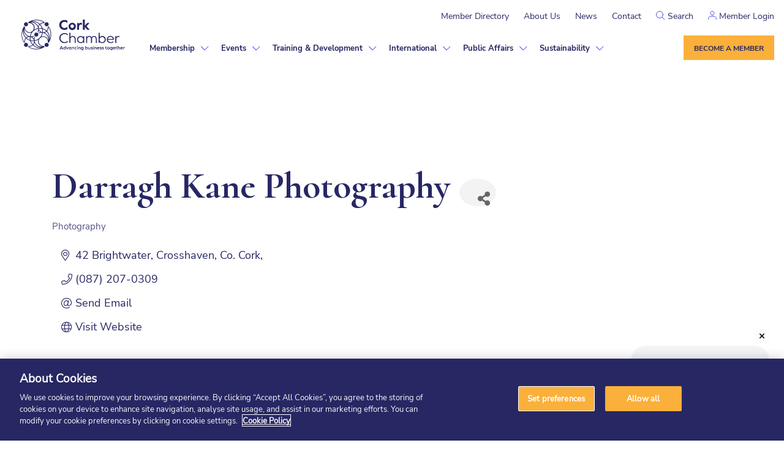

--- FILE ---
content_type: text/html; charset=utf-8
request_url: https://www.google.com/recaptcha/enterprise/anchor?ar=1&k=6LfI_T8rAAAAAMkWHrLP_GfSf3tLy9tKa839wcWa&co=aHR0cHM6Ly9jaGFtYmVyLmNvcmtjaGFtYmVyLmllOjQ0Mw..&hl=en&v=N67nZn4AqZkNcbeMu4prBgzg&size=invisible&anchor-ms=20000&execute-ms=30000&cb=i43soen927v0
body_size: 48419
content:
<!DOCTYPE HTML><html dir="ltr" lang="en"><head><meta http-equiv="Content-Type" content="text/html; charset=UTF-8">
<meta http-equiv="X-UA-Compatible" content="IE=edge">
<title>reCAPTCHA</title>
<style type="text/css">
/* cyrillic-ext */
@font-face {
  font-family: 'Roboto';
  font-style: normal;
  font-weight: 400;
  font-stretch: 100%;
  src: url(//fonts.gstatic.com/s/roboto/v48/KFO7CnqEu92Fr1ME7kSn66aGLdTylUAMa3GUBHMdazTgWw.woff2) format('woff2');
  unicode-range: U+0460-052F, U+1C80-1C8A, U+20B4, U+2DE0-2DFF, U+A640-A69F, U+FE2E-FE2F;
}
/* cyrillic */
@font-face {
  font-family: 'Roboto';
  font-style: normal;
  font-weight: 400;
  font-stretch: 100%;
  src: url(//fonts.gstatic.com/s/roboto/v48/KFO7CnqEu92Fr1ME7kSn66aGLdTylUAMa3iUBHMdazTgWw.woff2) format('woff2');
  unicode-range: U+0301, U+0400-045F, U+0490-0491, U+04B0-04B1, U+2116;
}
/* greek-ext */
@font-face {
  font-family: 'Roboto';
  font-style: normal;
  font-weight: 400;
  font-stretch: 100%;
  src: url(//fonts.gstatic.com/s/roboto/v48/KFO7CnqEu92Fr1ME7kSn66aGLdTylUAMa3CUBHMdazTgWw.woff2) format('woff2');
  unicode-range: U+1F00-1FFF;
}
/* greek */
@font-face {
  font-family: 'Roboto';
  font-style: normal;
  font-weight: 400;
  font-stretch: 100%;
  src: url(//fonts.gstatic.com/s/roboto/v48/KFO7CnqEu92Fr1ME7kSn66aGLdTylUAMa3-UBHMdazTgWw.woff2) format('woff2');
  unicode-range: U+0370-0377, U+037A-037F, U+0384-038A, U+038C, U+038E-03A1, U+03A3-03FF;
}
/* math */
@font-face {
  font-family: 'Roboto';
  font-style: normal;
  font-weight: 400;
  font-stretch: 100%;
  src: url(//fonts.gstatic.com/s/roboto/v48/KFO7CnqEu92Fr1ME7kSn66aGLdTylUAMawCUBHMdazTgWw.woff2) format('woff2');
  unicode-range: U+0302-0303, U+0305, U+0307-0308, U+0310, U+0312, U+0315, U+031A, U+0326-0327, U+032C, U+032F-0330, U+0332-0333, U+0338, U+033A, U+0346, U+034D, U+0391-03A1, U+03A3-03A9, U+03B1-03C9, U+03D1, U+03D5-03D6, U+03F0-03F1, U+03F4-03F5, U+2016-2017, U+2034-2038, U+203C, U+2040, U+2043, U+2047, U+2050, U+2057, U+205F, U+2070-2071, U+2074-208E, U+2090-209C, U+20D0-20DC, U+20E1, U+20E5-20EF, U+2100-2112, U+2114-2115, U+2117-2121, U+2123-214F, U+2190, U+2192, U+2194-21AE, U+21B0-21E5, U+21F1-21F2, U+21F4-2211, U+2213-2214, U+2216-22FF, U+2308-230B, U+2310, U+2319, U+231C-2321, U+2336-237A, U+237C, U+2395, U+239B-23B7, U+23D0, U+23DC-23E1, U+2474-2475, U+25AF, U+25B3, U+25B7, U+25BD, U+25C1, U+25CA, U+25CC, U+25FB, U+266D-266F, U+27C0-27FF, U+2900-2AFF, U+2B0E-2B11, U+2B30-2B4C, U+2BFE, U+3030, U+FF5B, U+FF5D, U+1D400-1D7FF, U+1EE00-1EEFF;
}
/* symbols */
@font-face {
  font-family: 'Roboto';
  font-style: normal;
  font-weight: 400;
  font-stretch: 100%;
  src: url(//fonts.gstatic.com/s/roboto/v48/KFO7CnqEu92Fr1ME7kSn66aGLdTylUAMaxKUBHMdazTgWw.woff2) format('woff2');
  unicode-range: U+0001-000C, U+000E-001F, U+007F-009F, U+20DD-20E0, U+20E2-20E4, U+2150-218F, U+2190, U+2192, U+2194-2199, U+21AF, U+21E6-21F0, U+21F3, U+2218-2219, U+2299, U+22C4-22C6, U+2300-243F, U+2440-244A, U+2460-24FF, U+25A0-27BF, U+2800-28FF, U+2921-2922, U+2981, U+29BF, U+29EB, U+2B00-2BFF, U+4DC0-4DFF, U+FFF9-FFFB, U+10140-1018E, U+10190-1019C, U+101A0, U+101D0-101FD, U+102E0-102FB, U+10E60-10E7E, U+1D2C0-1D2D3, U+1D2E0-1D37F, U+1F000-1F0FF, U+1F100-1F1AD, U+1F1E6-1F1FF, U+1F30D-1F30F, U+1F315, U+1F31C, U+1F31E, U+1F320-1F32C, U+1F336, U+1F378, U+1F37D, U+1F382, U+1F393-1F39F, U+1F3A7-1F3A8, U+1F3AC-1F3AF, U+1F3C2, U+1F3C4-1F3C6, U+1F3CA-1F3CE, U+1F3D4-1F3E0, U+1F3ED, U+1F3F1-1F3F3, U+1F3F5-1F3F7, U+1F408, U+1F415, U+1F41F, U+1F426, U+1F43F, U+1F441-1F442, U+1F444, U+1F446-1F449, U+1F44C-1F44E, U+1F453, U+1F46A, U+1F47D, U+1F4A3, U+1F4B0, U+1F4B3, U+1F4B9, U+1F4BB, U+1F4BF, U+1F4C8-1F4CB, U+1F4D6, U+1F4DA, U+1F4DF, U+1F4E3-1F4E6, U+1F4EA-1F4ED, U+1F4F7, U+1F4F9-1F4FB, U+1F4FD-1F4FE, U+1F503, U+1F507-1F50B, U+1F50D, U+1F512-1F513, U+1F53E-1F54A, U+1F54F-1F5FA, U+1F610, U+1F650-1F67F, U+1F687, U+1F68D, U+1F691, U+1F694, U+1F698, U+1F6AD, U+1F6B2, U+1F6B9-1F6BA, U+1F6BC, U+1F6C6-1F6CF, U+1F6D3-1F6D7, U+1F6E0-1F6EA, U+1F6F0-1F6F3, U+1F6F7-1F6FC, U+1F700-1F7FF, U+1F800-1F80B, U+1F810-1F847, U+1F850-1F859, U+1F860-1F887, U+1F890-1F8AD, U+1F8B0-1F8BB, U+1F8C0-1F8C1, U+1F900-1F90B, U+1F93B, U+1F946, U+1F984, U+1F996, U+1F9E9, U+1FA00-1FA6F, U+1FA70-1FA7C, U+1FA80-1FA89, U+1FA8F-1FAC6, U+1FACE-1FADC, U+1FADF-1FAE9, U+1FAF0-1FAF8, U+1FB00-1FBFF;
}
/* vietnamese */
@font-face {
  font-family: 'Roboto';
  font-style: normal;
  font-weight: 400;
  font-stretch: 100%;
  src: url(//fonts.gstatic.com/s/roboto/v48/KFO7CnqEu92Fr1ME7kSn66aGLdTylUAMa3OUBHMdazTgWw.woff2) format('woff2');
  unicode-range: U+0102-0103, U+0110-0111, U+0128-0129, U+0168-0169, U+01A0-01A1, U+01AF-01B0, U+0300-0301, U+0303-0304, U+0308-0309, U+0323, U+0329, U+1EA0-1EF9, U+20AB;
}
/* latin-ext */
@font-face {
  font-family: 'Roboto';
  font-style: normal;
  font-weight: 400;
  font-stretch: 100%;
  src: url(//fonts.gstatic.com/s/roboto/v48/KFO7CnqEu92Fr1ME7kSn66aGLdTylUAMa3KUBHMdazTgWw.woff2) format('woff2');
  unicode-range: U+0100-02BA, U+02BD-02C5, U+02C7-02CC, U+02CE-02D7, U+02DD-02FF, U+0304, U+0308, U+0329, U+1D00-1DBF, U+1E00-1E9F, U+1EF2-1EFF, U+2020, U+20A0-20AB, U+20AD-20C0, U+2113, U+2C60-2C7F, U+A720-A7FF;
}
/* latin */
@font-face {
  font-family: 'Roboto';
  font-style: normal;
  font-weight: 400;
  font-stretch: 100%;
  src: url(//fonts.gstatic.com/s/roboto/v48/KFO7CnqEu92Fr1ME7kSn66aGLdTylUAMa3yUBHMdazQ.woff2) format('woff2');
  unicode-range: U+0000-00FF, U+0131, U+0152-0153, U+02BB-02BC, U+02C6, U+02DA, U+02DC, U+0304, U+0308, U+0329, U+2000-206F, U+20AC, U+2122, U+2191, U+2193, U+2212, U+2215, U+FEFF, U+FFFD;
}
/* cyrillic-ext */
@font-face {
  font-family: 'Roboto';
  font-style: normal;
  font-weight: 500;
  font-stretch: 100%;
  src: url(//fonts.gstatic.com/s/roboto/v48/KFO7CnqEu92Fr1ME7kSn66aGLdTylUAMa3GUBHMdazTgWw.woff2) format('woff2');
  unicode-range: U+0460-052F, U+1C80-1C8A, U+20B4, U+2DE0-2DFF, U+A640-A69F, U+FE2E-FE2F;
}
/* cyrillic */
@font-face {
  font-family: 'Roboto';
  font-style: normal;
  font-weight: 500;
  font-stretch: 100%;
  src: url(//fonts.gstatic.com/s/roboto/v48/KFO7CnqEu92Fr1ME7kSn66aGLdTylUAMa3iUBHMdazTgWw.woff2) format('woff2');
  unicode-range: U+0301, U+0400-045F, U+0490-0491, U+04B0-04B1, U+2116;
}
/* greek-ext */
@font-face {
  font-family: 'Roboto';
  font-style: normal;
  font-weight: 500;
  font-stretch: 100%;
  src: url(//fonts.gstatic.com/s/roboto/v48/KFO7CnqEu92Fr1ME7kSn66aGLdTylUAMa3CUBHMdazTgWw.woff2) format('woff2');
  unicode-range: U+1F00-1FFF;
}
/* greek */
@font-face {
  font-family: 'Roboto';
  font-style: normal;
  font-weight: 500;
  font-stretch: 100%;
  src: url(//fonts.gstatic.com/s/roboto/v48/KFO7CnqEu92Fr1ME7kSn66aGLdTylUAMa3-UBHMdazTgWw.woff2) format('woff2');
  unicode-range: U+0370-0377, U+037A-037F, U+0384-038A, U+038C, U+038E-03A1, U+03A3-03FF;
}
/* math */
@font-face {
  font-family: 'Roboto';
  font-style: normal;
  font-weight: 500;
  font-stretch: 100%;
  src: url(//fonts.gstatic.com/s/roboto/v48/KFO7CnqEu92Fr1ME7kSn66aGLdTylUAMawCUBHMdazTgWw.woff2) format('woff2');
  unicode-range: U+0302-0303, U+0305, U+0307-0308, U+0310, U+0312, U+0315, U+031A, U+0326-0327, U+032C, U+032F-0330, U+0332-0333, U+0338, U+033A, U+0346, U+034D, U+0391-03A1, U+03A3-03A9, U+03B1-03C9, U+03D1, U+03D5-03D6, U+03F0-03F1, U+03F4-03F5, U+2016-2017, U+2034-2038, U+203C, U+2040, U+2043, U+2047, U+2050, U+2057, U+205F, U+2070-2071, U+2074-208E, U+2090-209C, U+20D0-20DC, U+20E1, U+20E5-20EF, U+2100-2112, U+2114-2115, U+2117-2121, U+2123-214F, U+2190, U+2192, U+2194-21AE, U+21B0-21E5, U+21F1-21F2, U+21F4-2211, U+2213-2214, U+2216-22FF, U+2308-230B, U+2310, U+2319, U+231C-2321, U+2336-237A, U+237C, U+2395, U+239B-23B7, U+23D0, U+23DC-23E1, U+2474-2475, U+25AF, U+25B3, U+25B7, U+25BD, U+25C1, U+25CA, U+25CC, U+25FB, U+266D-266F, U+27C0-27FF, U+2900-2AFF, U+2B0E-2B11, U+2B30-2B4C, U+2BFE, U+3030, U+FF5B, U+FF5D, U+1D400-1D7FF, U+1EE00-1EEFF;
}
/* symbols */
@font-face {
  font-family: 'Roboto';
  font-style: normal;
  font-weight: 500;
  font-stretch: 100%;
  src: url(//fonts.gstatic.com/s/roboto/v48/KFO7CnqEu92Fr1ME7kSn66aGLdTylUAMaxKUBHMdazTgWw.woff2) format('woff2');
  unicode-range: U+0001-000C, U+000E-001F, U+007F-009F, U+20DD-20E0, U+20E2-20E4, U+2150-218F, U+2190, U+2192, U+2194-2199, U+21AF, U+21E6-21F0, U+21F3, U+2218-2219, U+2299, U+22C4-22C6, U+2300-243F, U+2440-244A, U+2460-24FF, U+25A0-27BF, U+2800-28FF, U+2921-2922, U+2981, U+29BF, U+29EB, U+2B00-2BFF, U+4DC0-4DFF, U+FFF9-FFFB, U+10140-1018E, U+10190-1019C, U+101A0, U+101D0-101FD, U+102E0-102FB, U+10E60-10E7E, U+1D2C0-1D2D3, U+1D2E0-1D37F, U+1F000-1F0FF, U+1F100-1F1AD, U+1F1E6-1F1FF, U+1F30D-1F30F, U+1F315, U+1F31C, U+1F31E, U+1F320-1F32C, U+1F336, U+1F378, U+1F37D, U+1F382, U+1F393-1F39F, U+1F3A7-1F3A8, U+1F3AC-1F3AF, U+1F3C2, U+1F3C4-1F3C6, U+1F3CA-1F3CE, U+1F3D4-1F3E0, U+1F3ED, U+1F3F1-1F3F3, U+1F3F5-1F3F7, U+1F408, U+1F415, U+1F41F, U+1F426, U+1F43F, U+1F441-1F442, U+1F444, U+1F446-1F449, U+1F44C-1F44E, U+1F453, U+1F46A, U+1F47D, U+1F4A3, U+1F4B0, U+1F4B3, U+1F4B9, U+1F4BB, U+1F4BF, U+1F4C8-1F4CB, U+1F4D6, U+1F4DA, U+1F4DF, U+1F4E3-1F4E6, U+1F4EA-1F4ED, U+1F4F7, U+1F4F9-1F4FB, U+1F4FD-1F4FE, U+1F503, U+1F507-1F50B, U+1F50D, U+1F512-1F513, U+1F53E-1F54A, U+1F54F-1F5FA, U+1F610, U+1F650-1F67F, U+1F687, U+1F68D, U+1F691, U+1F694, U+1F698, U+1F6AD, U+1F6B2, U+1F6B9-1F6BA, U+1F6BC, U+1F6C6-1F6CF, U+1F6D3-1F6D7, U+1F6E0-1F6EA, U+1F6F0-1F6F3, U+1F6F7-1F6FC, U+1F700-1F7FF, U+1F800-1F80B, U+1F810-1F847, U+1F850-1F859, U+1F860-1F887, U+1F890-1F8AD, U+1F8B0-1F8BB, U+1F8C0-1F8C1, U+1F900-1F90B, U+1F93B, U+1F946, U+1F984, U+1F996, U+1F9E9, U+1FA00-1FA6F, U+1FA70-1FA7C, U+1FA80-1FA89, U+1FA8F-1FAC6, U+1FACE-1FADC, U+1FADF-1FAE9, U+1FAF0-1FAF8, U+1FB00-1FBFF;
}
/* vietnamese */
@font-face {
  font-family: 'Roboto';
  font-style: normal;
  font-weight: 500;
  font-stretch: 100%;
  src: url(//fonts.gstatic.com/s/roboto/v48/KFO7CnqEu92Fr1ME7kSn66aGLdTylUAMa3OUBHMdazTgWw.woff2) format('woff2');
  unicode-range: U+0102-0103, U+0110-0111, U+0128-0129, U+0168-0169, U+01A0-01A1, U+01AF-01B0, U+0300-0301, U+0303-0304, U+0308-0309, U+0323, U+0329, U+1EA0-1EF9, U+20AB;
}
/* latin-ext */
@font-face {
  font-family: 'Roboto';
  font-style: normal;
  font-weight: 500;
  font-stretch: 100%;
  src: url(//fonts.gstatic.com/s/roboto/v48/KFO7CnqEu92Fr1ME7kSn66aGLdTylUAMa3KUBHMdazTgWw.woff2) format('woff2');
  unicode-range: U+0100-02BA, U+02BD-02C5, U+02C7-02CC, U+02CE-02D7, U+02DD-02FF, U+0304, U+0308, U+0329, U+1D00-1DBF, U+1E00-1E9F, U+1EF2-1EFF, U+2020, U+20A0-20AB, U+20AD-20C0, U+2113, U+2C60-2C7F, U+A720-A7FF;
}
/* latin */
@font-face {
  font-family: 'Roboto';
  font-style: normal;
  font-weight: 500;
  font-stretch: 100%;
  src: url(//fonts.gstatic.com/s/roboto/v48/KFO7CnqEu92Fr1ME7kSn66aGLdTylUAMa3yUBHMdazQ.woff2) format('woff2');
  unicode-range: U+0000-00FF, U+0131, U+0152-0153, U+02BB-02BC, U+02C6, U+02DA, U+02DC, U+0304, U+0308, U+0329, U+2000-206F, U+20AC, U+2122, U+2191, U+2193, U+2212, U+2215, U+FEFF, U+FFFD;
}
/* cyrillic-ext */
@font-face {
  font-family: 'Roboto';
  font-style: normal;
  font-weight: 900;
  font-stretch: 100%;
  src: url(//fonts.gstatic.com/s/roboto/v48/KFO7CnqEu92Fr1ME7kSn66aGLdTylUAMa3GUBHMdazTgWw.woff2) format('woff2');
  unicode-range: U+0460-052F, U+1C80-1C8A, U+20B4, U+2DE0-2DFF, U+A640-A69F, U+FE2E-FE2F;
}
/* cyrillic */
@font-face {
  font-family: 'Roboto';
  font-style: normal;
  font-weight: 900;
  font-stretch: 100%;
  src: url(//fonts.gstatic.com/s/roboto/v48/KFO7CnqEu92Fr1ME7kSn66aGLdTylUAMa3iUBHMdazTgWw.woff2) format('woff2');
  unicode-range: U+0301, U+0400-045F, U+0490-0491, U+04B0-04B1, U+2116;
}
/* greek-ext */
@font-face {
  font-family: 'Roboto';
  font-style: normal;
  font-weight: 900;
  font-stretch: 100%;
  src: url(//fonts.gstatic.com/s/roboto/v48/KFO7CnqEu92Fr1ME7kSn66aGLdTylUAMa3CUBHMdazTgWw.woff2) format('woff2');
  unicode-range: U+1F00-1FFF;
}
/* greek */
@font-face {
  font-family: 'Roboto';
  font-style: normal;
  font-weight: 900;
  font-stretch: 100%;
  src: url(//fonts.gstatic.com/s/roboto/v48/KFO7CnqEu92Fr1ME7kSn66aGLdTylUAMa3-UBHMdazTgWw.woff2) format('woff2');
  unicode-range: U+0370-0377, U+037A-037F, U+0384-038A, U+038C, U+038E-03A1, U+03A3-03FF;
}
/* math */
@font-face {
  font-family: 'Roboto';
  font-style: normal;
  font-weight: 900;
  font-stretch: 100%;
  src: url(//fonts.gstatic.com/s/roboto/v48/KFO7CnqEu92Fr1ME7kSn66aGLdTylUAMawCUBHMdazTgWw.woff2) format('woff2');
  unicode-range: U+0302-0303, U+0305, U+0307-0308, U+0310, U+0312, U+0315, U+031A, U+0326-0327, U+032C, U+032F-0330, U+0332-0333, U+0338, U+033A, U+0346, U+034D, U+0391-03A1, U+03A3-03A9, U+03B1-03C9, U+03D1, U+03D5-03D6, U+03F0-03F1, U+03F4-03F5, U+2016-2017, U+2034-2038, U+203C, U+2040, U+2043, U+2047, U+2050, U+2057, U+205F, U+2070-2071, U+2074-208E, U+2090-209C, U+20D0-20DC, U+20E1, U+20E5-20EF, U+2100-2112, U+2114-2115, U+2117-2121, U+2123-214F, U+2190, U+2192, U+2194-21AE, U+21B0-21E5, U+21F1-21F2, U+21F4-2211, U+2213-2214, U+2216-22FF, U+2308-230B, U+2310, U+2319, U+231C-2321, U+2336-237A, U+237C, U+2395, U+239B-23B7, U+23D0, U+23DC-23E1, U+2474-2475, U+25AF, U+25B3, U+25B7, U+25BD, U+25C1, U+25CA, U+25CC, U+25FB, U+266D-266F, U+27C0-27FF, U+2900-2AFF, U+2B0E-2B11, U+2B30-2B4C, U+2BFE, U+3030, U+FF5B, U+FF5D, U+1D400-1D7FF, U+1EE00-1EEFF;
}
/* symbols */
@font-face {
  font-family: 'Roboto';
  font-style: normal;
  font-weight: 900;
  font-stretch: 100%;
  src: url(//fonts.gstatic.com/s/roboto/v48/KFO7CnqEu92Fr1ME7kSn66aGLdTylUAMaxKUBHMdazTgWw.woff2) format('woff2');
  unicode-range: U+0001-000C, U+000E-001F, U+007F-009F, U+20DD-20E0, U+20E2-20E4, U+2150-218F, U+2190, U+2192, U+2194-2199, U+21AF, U+21E6-21F0, U+21F3, U+2218-2219, U+2299, U+22C4-22C6, U+2300-243F, U+2440-244A, U+2460-24FF, U+25A0-27BF, U+2800-28FF, U+2921-2922, U+2981, U+29BF, U+29EB, U+2B00-2BFF, U+4DC0-4DFF, U+FFF9-FFFB, U+10140-1018E, U+10190-1019C, U+101A0, U+101D0-101FD, U+102E0-102FB, U+10E60-10E7E, U+1D2C0-1D2D3, U+1D2E0-1D37F, U+1F000-1F0FF, U+1F100-1F1AD, U+1F1E6-1F1FF, U+1F30D-1F30F, U+1F315, U+1F31C, U+1F31E, U+1F320-1F32C, U+1F336, U+1F378, U+1F37D, U+1F382, U+1F393-1F39F, U+1F3A7-1F3A8, U+1F3AC-1F3AF, U+1F3C2, U+1F3C4-1F3C6, U+1F3CA-1F3CE, U+1F3D4-1F3E0, U+1F3ED, U+1F3F1-1F3F3, U+1F3F5-1F3F7, U+1F408, U+1F415, U+1F41F, U+1F426, U+1F43F, U+1F441-1F442, U+1F444, U+1F446-1F449, U+1F44C-1F44E, U+1F453, U+1F46A, U+1F47D, U+1F4A3, U+1F4B0, U+1F4B3, U+1F4B9, U+1F4BB, U+1F4BF, U+1F4C8-1F4CB, U+1F4D6, U+1F4DA, U+1F4DF, U+1F4E3-1F4E6, U+1F4EA-1F4ED, U+1F4F7, U+1F4F9-1F4FB, U+1F4FD-1F4FE, U+1F503, U+1F507-1F50B, U+1F50D, U+1F512-1F513, U+1F53E-1F54A, U+1F54F-1F5FA, U+1F610, U+1F650-1F67F, U+1F687, U+1F68D, U+1F691, U+1F694, U+1F698, U+1F6AD, U+1F6B2, U+1F6B9-1F6BA, U+1F6BC, U+1F6C6-1F6CF, U+1F6D3-1F6D7, U+1F6E0-1F6EA, U+1F6F0-1F6F3, U+1F6F7-1F6FC, U+1F700-1F7FF, U+1F800-1F80B, U+1F810-1F847, U+1F850-1F859, U+1F860-1F887, U+1F890-1F8AD, U+1F8B0-1F8BB, U+1F8C0-1F8C1, U+1F900-1F90B, U+1F93B, U+1F946, U+1F984, U+1F996, U+1F9E9, U+1FA00-1FA6F, U+1FA70-1FA7C, U+1FA80-1FA89, U+1FA8F-1FAC6, U+1FACE-1FADC, U+1FADF-1FAE9, U+1FAF0-1FAF8, U+1FB00-1FBFF;
}
/* vietnamese */
@font-face {
  font-family: 'Roboto';
  font-style: normal;
  font-weight: 900;
  font-stretch: 100%;
  src: url(//fonts.gstatic.com/s/roboto/v48/KFO7CnqEu92Fr1ME7kSn66aGLdTylUAMa3OUBHMdazTgWw.woff2) format('woff2');
  unicode-range: U+0102-0103, U+0110-0111, U+0128-0129, U+0168-0169, U+01A0-01A1, U+01AF-01B0, U+0300-0301, U+0303-0304, U+0308-0309, U+0323, U+0329, U+1EA0-1EF9, U+20AB;
}
/* latin-ext */
@font-face {
  font-family: 'Roboto';
  font-style: normal;
  font-weight: 900;
  font-stretch: 100%;
  src: url(//fonts.gstatic.com/s/roboto/v48/KFO7CnqEu92Fr1ME7kSn66aGLdTylUAMa3KUBHMdazTgWw.woff2) format('woff2');
  unicode-range: U+0100-02BA, U+02BD-02C5, U+02C7-02CC, U+02CE-02D7, U+02DD-02FF, U+0304, U+0308, U+0329, U+1D00-1DBF, U+1E00-1E9F, U+1EF2-1EFF, U+2020, U+20A0-20AB, U+20AD-20C0, U+2113, U+2C60-2C7F, U+A720-A7FF;
}
/* latin */
@font-face {
  font-family: 'Roboto';
  font-style: normal;
  font-weight: 900;
  font-stretch: 100%;
  src: url(//fonts.gstatic.com/s/roboto/v48/KFO7CnqEu92Fr1ME7kSn66aGLdTylUAMa3yUBHMdazQ.woff2) format('woff2');
  unicode-range: U+0000-00FF, U+0131, U+0152-0153, U+02BB-02BC, U+02C6, U+02DA, U+02DC, U+0304, U+0308, U+0329, U+2000-206F, U+20AC, U+2122, U+2191, U+2193, U+2212, U+2215, U+FEFF, U+FFFD;
}

</style>
<link rel="stylesheet" type="text/css" href="https://www.gstatic.com/recaptcha/releases/N67nZn4AqZkNcbeMu4prBgzg/styles__ltr.css">
<script nonce="tQ9CRj_CtYCbkEDZob3YZw" type="text/javascript">window['__recaptcha_api'] = 'https://www.google.com/recaptcha/enterprise/';</script>
<script type="text/javascript" src="https://www.gstatic.com/recaptcha/releases/N67nZn4AqZkNcbeMu4prBgzg/recaptcha__en.js" nonce="tQ9CRj_CtYCbkEDZob3YZw">
      
    </script></head>
<body><div id="rc-anchor-alert" class="rc-anchor-alert"></div>
<input type="hidden" id="recaptcha-token" value="[base64]">
<script type="text/javascript" nonce="tQ9CRj_CtYCbkEDZob3YZw">
      recaptcha.anchor.Main.init("[\x22ainput\x22,[\x22bgdata\x22,\x22\x22,\[base64]/[base64]/[base64]/[base64]/[base64]/[base64]/KGcoTywyNTMsTy5PKSxVRyhPLEMpKTpnKE8sMjUzLEMpLE8pKSxsKSksTykpfSxieT1mdW5jdGlvbihDLE8sdSxsKXtmb3IobD0odT1SKEMpLDApO08+MDtPLS0pbD1sPDw4fFooQyk7ZyhDLHUsbCl9LFVHPWZ1bmN0aW9uKEMsTyl7Qy5pLmxlbmd0aD4xMDQ/[base64]/[base64]/[base64]/[base64]/[base64]/[base64]/[base64]\\u003d\x22,\[base64]\\u003d\x22,\x22woo/[base64]/DvR08HMORIsKMH8KCwpIWw47DgWfCiwhmwoN8V1vDnVZpWkrCo8K9w5AZwoIzHMO7ZcKlw6fCsMKdFlDCh8O9UsOLQCcnGsOXZwB8B8O4w5k1w4XDih/DswPDsQpHLVE2e8KRwp7Dl8KqfFPDgcKsIcOXKcOVwrzDlxoDcSB9wqvDm8ORwrRow7TDnkLCsxbDim8mwrDCu0HDiQTCi2M+w5UaH11AwqDDpCXCvcOjw6PCkjDDhsOoNMOyEsKHw7cccUQrw7lhwow8VRzDmU3Ck1/DtiHCriDCncKfNMOIw50owo7DnnzDocKiwr1Rwp/DvsOcNnxWAMOjC8Kewpclwq4Pw5YyDVXDgyDDvMOSUCLCi8OgbXJIw6VjT8Kdw7Anw5p1ZEQsw7zDhx7DgxfDo8OVP8OfHWjDvjd8VMKmw4jDiMOjwojClitmGirDuWDCq8Ocw4/[base64]/CgUtCNQLCgcOlfMKzKkZpwpJywoLCsMKJw4jDqRjCgsKTwrDDiRtCG10RJl/ChVPDjsO7w4N8woQSHcKNwoXCo8O0w5ssw4hfw54Uwp1QwrxoBMOUGMKrPMOQTcKSw7wPDMOGcsO/wr3DgRPCqMOJA0vChcOww5ddwoV+UURoTSfDumVTwo3Cm8OcZVMQwpnCgCPDkwgNfMKvXV97aQEAO8KQUVdqB8OhMMOTfkLDn8OdSm/DiMK/wpxDZUXCmcKIwqjDkXPDg33DtEdAw6fCrMKhFsOaV8KTf13DpMOpSsOXwq3ClBHDvhpswofCncKtw63CmmvDrSnDs8O2PsK0IGYdH8KAw43DssKwwrs9w6rDicOGdsO/w6BgwroQWhrDiMKIwoY0W3NFwqRwDwPCuzrCrCzCoRQQw6kLeMKywovDhDhwwrxkanbDhB/[base64]/DiiAvfA0sw4jCgcKbOsKiw5jCmMO0DlUpcmt9DMOwHH3DsMOIBljCllEvf8Kowo/DtcOHwrkeIcO4O8Kqwr0mw4QjSQHCjMOTw73Cr8KYSjYmw5oIw6DCl8KHYMO+f8OdWcKzCsKjM1QlwpMIcWARMzbCumxCw6PDjX1WwoFAPQBYVMKbPsKEwrQEPMKxBk8fwrcsR8OTw68TOcODw6dHw50kKiDDtMO+w511KsKfw5l/[base64]/CnAZtfcKuworDs8ODKMOswo5IBUpVMMOgworCgR/Dui3CjMOnZlZvwqMTwplhQcKzbmzCm8ORw7HChwbCt14kw6zDkUfClCvCnxpHwq/DmsOOwpwrw7kjZsKOG0TCu8KsD8OHwqvDhS8YwrnDhMKXJyc8ccOLAko4YsOhSUfDt8Kdw7/Dsk1zGT8ow7/CqsOGw6BvwrXDrXTCoQRww5rCmCV2wqcgQjMDfmXCpsKVw6nCg8Kbw5ATIAPChyt0wpdHM8KnRsKTwqnCvQ4gWTzCuEDDulsGw48Lw4/DjgdDdEh/O8Kmw4Vqw7ZUwpQGw7TCrDbCixvCpsK/woXDjj4KRMKzwovDvzktSMOlw6jDk8K7w57DhF7Ck1Z0WMOBC8KBBsKnw7LDucK5JTpdwoHCisOMWGgBJsK3HgfCmz4WwrhUd0FIXcOLUG/Dpm/[base64]/CtMKwF0bDrnzDj8KJFcKJKMOYwr8vc8OzfsKNfEPDvyIFH8OVwrbCmzZLw67DucOwXsKOfMK6M2Bbw5tSw6Jgw4cafhwEexHCsinCksOZVi4Vwo/Ch8OvwqnCnCFUw4AUwpbDrhXDoRkPwp3Cu8OiN8OnN8O0woRCMcKbwqsWwpXCosKgQCA5QsKpJsOjw6HCklkWw7puwpHDqnDCn2Eve8O0w6YnwpoEOXTDgsOleFrDslxoRsOZA1vDhX3CsljDqAVUCcKdK8KqwqrDgcK6w4PDgMOwRsKGw4rCpELDl2/Dmip4w6FWw497w4tpI8KOw4nDj8OPA8KtwqLChCrDl8KeTsOcwozCjMOyw4XCosKww7VawowIw4FlSAjCrQnDhlZPSsKtfMOcfsK/w4vDsShJw4BfQRTCrxBcw4IWJFnDtsODwq/CvcK8woHDnQpmw5bCj8OWIMOkw4Bfw6YbMsK/[base64]/S2jCvE9LQ8OsCMKVwpDCncK/bsKAdMOlFHRTwrTDjcOJwr/Ds8KMfC7DqMOow7pKC8Ktw7/DpsKiw5JuBCjCp8OJFwJnChPDhMKdwo3Ck8KqGBU1ZsKTQsOuw4cuwoc5XHvDq8KpwpEMwpbCiUnCq2LDlcKhUMKsbTNvBcOSwqIkwqvCmh7ChMOxc8Ojek/Dl8KfUcK+wpAEYilcIlx1YMOjTn/ClsOnMMOrw7zDmsOMEMOQwqNcw5XCm8KLw5srw6UxFsOdEQZ0w4RpRMOfw4hOw5gQwrXDisK0wpfCiivCv8KvUcOcHG1kaWxQRcOCS8OEwol7w7DCuMOVwo3DpMKqwovCnVcNAQ4wCnZkcR8+w7/Ck8KsUsOIRQDDpG7DpsOFw6zDnBDDvcOswpQzUkbDjjF0w5JHLsOnwrgdwp87bm7CssOrUcO6wqh+Sw0zw7DCrsOHIwbCssO6w5/DswvDvsOlKyJKwrdFw5c5PcOkw7F5aEbDnjpmw6pcGMO6ZynCux/Cj2rClFQcKsKIGsK1aMODHMOSSsOlw60GAHlUYiXDocOSQivCr8KWwoHCo07Cg8O4w7JbRzvDs2LCmUthwoV/UMOXHsOewrg5dGI1ZMO0wpVGAcKLcwzDoSfDkhs9Uwg+ZMKZwqxwYMKAwoJHwqpgw6DCqUtuwotuWzvDrcOFcMO2KBHDug1lJ0/DqU/DgsO4XcO1PDgsZXLDocOpwqPDqiXCvx4ZwrvCoQvCgsKQw6TDl8OgEcOkw6rDg8KIZgI8EsKjw7zDnh55w6XDnx7Dq8KFd03DoEhjVn0cw5bCsH3CosKSwrLDtmZVwqEmw7l3woR4UEHDlhXDq8KWw4fDqcKBdsK9XkRofzrDosK+GC/DjX4hwqfCtFxiw5I9GWlqfCdNwpjCisKhOy0MwpPCkHFuwooZwrjCrMOhYjHCisKPw4DCr0jDvwt+w7DCksKFEsOdwpbCj8O0w4NSwoBjc8OHDMOcZ8OIwovCh8KIw7/Dn1PCoj7DqsOGUcKaw6/[base64]/CncOOGsKNMjDCv8KLwoLDiMKZEA/CgMOKZ8KVwoVuwoPDm8OuwpHCqcOnZhTCigTClcOzw7VGwrXDq8KtLio9DmtQwqjCoktIFC/ChkJYwpvDt8KOw64XEcOww7xYwo54wpgyYxXCpMOzwptfccK6wq0tc8Kcwrt4wqXCiyF/[base64]/KcKWw4xdwq4zZH9ewojCrg3Dtxprw69ww6kiMMOJwrJiUwTCv8KySVQQw7jDuMKGw5LDgMKzwo/DtVfDlSPCs1TDn0bDp8KYdmzCpFUiJsKwwoNWw6bChBjDncOIPSXDi0XDgsKvf8ORHcOfw5/Co1snw6M7wpIQKsKlwpRSwpXDmmrDnsKzNFfCt0MOT8OJQlDDhiIGNHt9RMK1wozCgMOmw7x+NFLCvcKpVCYQw7IHTHfDjHfCl8KzWsK9BsONf8K5w5/[base64]/[base64]/[base64]/Dm8OEw5XCoD4Tw6B9GHN6DAIELMKAWcKxC8KNRMO3RBskwqgvwrfCksKpJcK7csOHwpVuHsOowot7wpvCosOKwqRfw4YSwrTDhSMUbxbDpMOlU8Kdwr3DgcKxMsKBeMOSNljDp8Oow6zCrEwnwr7Dh8K/aMOhw4s7W8OHw4nDpH9SMVA7wpYRdV7Dmk5yw5TCtMKHwoEHwonDtMORwo/[base64]/[base64]/w5rDmRnDnHkNw73Dtnwzw4Bow5zDhsOuKwfCssOVw7xvw4TCnDQ3AAzChHTCqsKPwqrDvMOmS8KWw4wzKcOKw6zDl8OBTj7DoGjCmGF6wpTDlwzClcKtKipBY2vCkMOYYMKSRxnCgAzDu8Opwrspwp3CqgHDmnt2w6PDjlnCvyjDrMOmfMK/wq7DlH4WBjbCmVkXJsKQPcOsaQQxE17CoVQnTgXChiEfwqdpwq/DtcKpcsOzwoTDmMOFwr7CoyVoPcKWG3LDsiNgwoXChcK9LU4FXsOcwpgLw640VijDjMKvFcKNVV3CvWTDk8KYwp1rO2gPfHhAw79mwoZYwp7CmsKFw63DhR/CqVxxbMKswpssBgLDpsOIwrlANm9nw6QNNsKBehLCqSIYw4TDqifCpGl/[base64]/[base64]/UcK1BwF+w4zDlMKsKyIRAMOScQJ4w7TDhMO6wpdTw4fDoXrCqgLCmMKGHGXDuk8XCnR9fU4Xw7Erw5XCslbCkcOqwq3ChHcVwq3CrFIYw6nDiCggfy/CuH/Dj8Kgw7otw7DCt8Onw7/DgMKKw6xkSg8WIsKHYXoxw5vCk8OJMsOQL8OxFMKRw6XCi3cqO8OMLsOUw7Bnw6zDpRzDkQDDgcKmwp3CpG5nO8KOTXVxITLCmsO/wqYUw73Cl8KsBnXCsQ87F8O+w6B4w4Idwqogwq/[base64]/ChMKfD0fCpMK/RsKjbMOnw6DCocO6aHPCuMK4wrjChMKBQcOnwqnCvsOaw7V1w481CQ1Hw41gDANsXyDDm1rDgcO6AcOZWsO5w5JRKsO9GsOBw4wQw77CsMKaw63CshXDk8OiC8KPQBYVYSHDscKXFcOww7/CisKVwoxHwq3DiUsYW0rDnzQ0fXY2Nm8zw7gTA8ObwrR7UQ3CjwjCisOiwq1Tw618CcKhDWPDlQciXMK4XR14w5bDtMOVU8KJAWBnw7trE3bCtsOLbyjCgGlVwqLCu8Ocw6I8w6DCn8KSDcO7M27CvG3Dj8Ovw4vClDkswo7DmsKSwo/DlCZ7wrBYwqQDZ8KSB8KvwojDkmFqw74Twr/DuAokwofDksOWByDDusOeAMOABjsfAU7CjAk7wr3DosOqDcKKwq3CkMOiUlw7w51Gw6EIW8OTAsKEORw/I8OZcHk7w58LU8OSw4LCimErVsKOYsO/[base64]/[base64]/Cv8Oow6PDuxXCncOibgUOwqhGYUnCs0EzwoB6HcKywoBJCcObcRzDk0odwrgcw4bDrk5VwoZ/[base64]/DnsKSwpJmw63DoEMHwq/[base64]/CoDHDm0LDu0zCj8KPKEV6wosew5/CqTrCj8Kyw7crwos7KMOlw47DmcKEwoHDvA8qw5/Ct8OGPD5GwqHDqycPSFJLwoXCiEQ2TVvCqXzDgXXCqcOHw7TDjWnDgCDDiMK0IUZbwrzDusKRwrvCgsOSBMOAw7U0Sz/DqDEtwp7Dil8ocMK8Q8KhCCbCu8O/PcKjU8KLw54cw7DCv3nCgsKOUsO6QcK1wqIoDMK9w65BwrLCkMOCf0MXaMKGw7VZX8KFVFjDusOhwph9YcKIw6HCjkPCrlw7w6YzwqlVKMKASMKCZjjCn00/bsKIwrPCi8K9w77Dv8KFwobDgirColXDnsK7wrvDgsK4w7/ChjDDvsKaE8Oed3DDlsO4wovDksOcw63Cq8OYwqoVQ8KNwrF0XQZ1wogRwp9aEsKrworDrWPDgsK7w4bCs8OXFl9Ow5cTwqDCusKbwpg2G8KcTF/DicOTwrzCssONwqLCjj/DgSzDosOZw6rDhMO8wpwIwoldOsKVwrNXwpVeZ8OawrxUcMK/w4QDSMOCwrAxw5hmwpLCoUDDp0nCu1HCk8K8EsKkw6ALwpDDr8OfVMObJmVUEsK3c01xY8OSZcKyF8OwacKAwprDqWnDg8KLw5rCgQnDgyRfKQzCiTAfw6hOw7clwq3CiB7DtgvDiMKEMcKwwqtJwqbDgcK7w5/DgVJldcKXHcKYw7DCpMORfQdODUrCgWwsworDu3t4w6PCuFbCnGtIw4EbW1nDkcOew4Asw5nDjBk6GsKdOcOUO8O8QBB4HsKqccKYwpRhQTXDtmfCkMKOG3NDIltIwpkuGsKfw716wp7CgXB0w7/DlDHDgMO6w6DDiTjDuA/DpiJ5wpjDjTIJRMOaAEPCrj/DvcKuw4U9GA9+wpYaNcOeL8KgKSBWPiPCvCTCgsKALcK/[base64]/[base64]/[base64]/DrsKdHxtAwoLCtWYSw5bChVBkwoXCgcOCKGXDq1fCpsKvMVldw4DCicOHw5sDw4rChcOQwoktw6zCgMKncg5Zc18NKMK5wqjDsEcCwqcHRk7CscOTIMO7TcOcVwA0wrvDuSxNwpfDkT3DtMOKwqk2e8K/[base64]/Dq8OZBETDrcKhw7ILw4TDtEjChlDChHjCrXvCo8KER8KQW8OjAcOAP8OsDXsewp4Qwqd9GMKzL8OUWzp6wp/[base64]/DqcKaccOxIMOQPMKQw5ZhKGZEDFnClgHCqXcIwoPDgk5BesKIwp/[base64]/DoH/DuMO8w6MYwoXCv8KTDR3Dlz4two7DswpnezXDhsO1wockw63DnxsEDMOGw6VOwpfDpsKkw7/DtVhVw7rCqcK7w79FwpBGX8O9w6HCtMO5J8OfL8OvwrnCu8Kpwq5Rw57CksOaw6FcaMKeX8OTE8KZw6rCrUjCs8O7CgTCj0nCmgkPwprCkcKqDMOhw5U8wocEBVkNwpY/IMK0w7U+JUESwpkdwpnDjEnCn8KNMWkdw5nDtjtpOMOowozDtMOawprCi3DDs8KsXTdDwofDjER9IMOew5tHwpXCkcOZw49bw7lEwrPCr0RNTynCucOhBwRgw6fCosKsC0R6w7TCnG/CkhwiIg3Cl1ASOFDCjV3CnX1+Mm/DlMOAw4zCnRjChEUWI8OWw7M4W8OSw5Bxw4XCgsKDHjdxwpjDvV/CrRzDpXrCsTp3R8O5csKWw6gkw5rCnyNIw7rDs8K9w77CrHbCqCpJYyTClMO0wqUjYl9mNcKrw57CoCXCkzp3USfDlMObw7nCqMO2H8Ohw7nCrnQ1w7QcaXsmInrCkMOmWMKqw5t3wrvCpTLDmVnDiUhJfsKdXE4udBpRBMKcJ8OSw6/Cvx3CqMKjw6J4w5HDuwTDksOlWcO0JcOkN3dOUngZw7IdaX7DrsKTbm9jw4LCqSFZZMO0IlbDgC7Ct3EPJsKwOQ7DosKRwrrCpXYIw5PDmgpwJsOEK0QrQXLCp8KmwqBTIAHClsOlw6/Cq8K1w6dWwpPCusKbwpfDm1PDtsOGw5XDqSXDncKuw5XDsMKDLxzDrcOvJ8Oqwq9vX8KSWcOtKsKiB3AFwo81e8OxMF7CnHDDoyDDlsOzbDHDn23CicOOw5DCmmPCq8Kzw6pKN20hwrNTw5oCw5HCvMOCT8O9ecK3GT/[base64]/NMOJw4rDuMKwPxl0w4bCtn1NfRV9w6XCmsKXAcODdgvCqFJnw5MXABDCrsOew5YUJjJMV8OKwpwTJcKSNMKIw4JgwoF+ODHCmH4FwrLChcK7bHgDw79kwqdrb8KXw4XCuE/DiMOof8OswqnCkjlRPQHDksOmwq7CrE7DlmgLw7JLPk/CmsOqwrgHa8OeB8K4BmVtw4zDvVsKw6kOWirDisOgJzV5w65awpvCv8OZw7ZOwoPCksO6WcKRwpsjRz1YORFVaMOTHcOow5oewo0Cw6xAesOBZSlwDBoYw5nDsgvDssOmKjYHUTsaw5zCoHNeZ0dXHWPDjE/CuSwvYwAnwoDDvnnCgxpAfWgqV0UtB8KRw6Q/[base64]/ChHNXw7FhE8Oxw4sRV0/CmMO9YTxswp5yccOuwovDgMKbN8KYcsKCw4XDvcKIagFqwqY8bcOKSMOnwqvDkX3CsMOnw5jCvRITcsObfBnCoRgbw7NsUkhSwrXCrltCw7PCtMKiw44we8K/wq/DmsKgMMOgwrLDrMOzwo/CqzXCskJqR3fDrcKnAFZywrrDg8KqwrFdw5XDm8OswrfCr2Z/UUM+wqgmwr7CoRE5w6ASw6Ikw5XDhcOScsKeeMOKwrLCrMKgwq3DvmU5w7XDk8OLAglfEsKJP2fDs2jCsQ3CmsKuDMK2w4XDocO0SVnCisKsw6s/C8KOw4/DtHjCq8K1KVjDsXbCmEXDhTLDocOMwq0Nw5vCrhDDhFEHwo5cw4N0FsOaY8Omw5svwr18w6zDjFXDr2FIw5XDnynDiUnDlg9fwpjDucKZwqF8UTLCognCosOAw44fwovDv8KKwqvCnkjCp8OSwrPDrcOsw5IVCxDDt0zDpxsdKUrDpmQGw7skw6/[base64]/DlsKRw71kCngWF8KSwrohd1nDoEsZamjDpXpgE09zwo/DocK/UhZIw641w4JTwqTCjUDDocK7C2LDhsOmw6NSwpMbwr4Bw6rCkwgZNcKdesOewoh4w45/J8OkVDYELmTCiATDqsOOwrXDh0FCw4zCnGDDgcOeJmrCjsOmCMOyw4gFLRzCp2UDZxTDqcKBXsKOwogjwokPHW15wozCpcKFMsOewrd4w5LDt8KhaMOnCzoswrx/S8OSwrTDmhjCrMO5MsORfyPCpFwrCsKXwpsiw53ChMOhJ34fMFIZw6dIwp4KTMK1w7ssw5bDk2d7wqTDlHN7wo/DhCFRS8OHw7TDmsOww7jDtioOWGjDmsKcWxlWcsOmDiTClHPCscOjb1rClC4feHfDuT/DiMOcwrDDgcKdKWbCjwQ2wo/DoDwpwqzCvcKFwo1nwr3DjihWWw/DqcO7w6lXTsOAwq3Cn1XDn8OcejjClEhJwoHChsK7woMFwroZdcK5K3pNcsK0wqYpSsOoScK5woLCgcOyw63Dki9GNcKtXsOjfCfCvjtUwodTw5UNZsO8w6HCmQDCkj9/dcK9FsK6wogYSnEHUnoIU8Kew5zChSPDm8OzwpjDnQZYFCk0Gg9Xw4JQw5rDg2cqwqjDjSzDtUDDgcOeLMOCOMK0wqR/UyrDqMKVCWvCg8OtwpHDn03Dt18Gw7PDvwNMw4XDkRLDv8KRw6l7wr7DlMOCw65pwpMQwol+w4UUN8KWJMOWZ0/DksKeEUEMWcKBw5A0wqnDrU/[base64]/P8KBHsKkw5dJw6Vvwq3DlFXCp8K2OUY6WX/DgDrDjDMrNnlVYFXDtA3DiVTDm8O7cigJKcKlwqLDpErCiT7DocKQwqnCusOEwpBPwot3G2/DpV3CrxzDsDLDhhvCp8KEIMO4ccK4w5nDjEUaS3TDvMO+wpZIw4ljZgHCkRQaOShWwpx6ET8Yw7Z/w7vCk8Ocwq9kP8KSwqVvUGcVVg7DkMKRNsOJQcOgXDlxwqFYNcOPU2ZYwq4dw4YCw5rDnMOawpwJbQzDp8KCw6TDmBwaM11cccKnF0vDnMKMwqtzfcOZe2AaFMOmD8OZwoMTX2QvcsKLRlTDvlnCnsK6w7/[base64]/[base64]/CjsOBZw/CgWPDnG8iRMOdwqs9wq1Iwo14w6Zsw41Ow51eMnwXwoNyw7ZPGEjDtsK6UMKAe8KfYsKQCsOvOkPDhSo+w4lFfxHCmcO4KH4qZcKtRhHCjMO/Q8O3wpjDiMKORwvDtsKBATTCgMKvw7bCp8OowrMsMcKfwrIvJyXCmjbCiWXCucOtaMOoI8OvU2F1woHDtiddwoPCri55fsOkw6E2VSMAw5vDicK7PcKcET0yb2vDusK+w7Vbw6DDgXbDkQLCmQLCp1twwr/CsMOEw7YuKcK2w6HCnMKpw7gyRMKAwozCoMKlEcO6ZcO+wqFmGjh2wrLDi0fDjMOzf8OEwpAzwogIQsOIW8OowpMQw64BSAnDrT1xw4zCkRwTw5YHMhHCuMKSw4/CmGDCqCBOZ8OuSH3Cp8O8woLCosOawq/Cs3s8PcK2wo8xQCPCq8OiwqAWCUsnw6nCu8KgLsKQw41SelvCrMOnwoRmw7NvFcOfwoDDj8Ojw6LDoMKhfyDDiiNcPGvDqXNDcQQVWMOLw4s/[base64]/Ch8OewpnDnxVhLQXDgVsSw65Bw7ErZMK0wpfCh8Kmw6I+w6DCny9bw6/Cn8KLwrDDtz9Uwq13wqF/I8K1w4fCjyjCt13CpsOxAsKnw4LDp8O8E8O7wpvDnMOJwqV4wqJEahTDosKgHyd+wr7CnsOFwp/DtsKOwqFNwqPDtcOJwrIVw4vDqcOrwp/[base64]/[base64]/PcK3VMOYKsOJHcO8OcKWwqPDkMO8EGHCkD96w4DCmsKjb8KBwpx9w4HDrMKkCTNyf8OGw5vCssOEeiQxTMOZwrliwpjDmWTCgcOowoMHV8KVTsKlHcKCwqLCk8OTZEVowpM8w44JwrbCtHTCucOYC8Knw5XCiBcJwos7wqAzwpJBwqTDjHfDiU/Ckkh7w6PCpcOFwqfDlg7CqsOhw6PCtmjDjgTCn3rCkcOdRVTCnS/Cv8OswoLCncOgMMKrQ8KXDcOcFMOEw4TCmMOOw5XClF0AdDQeEEZnXMK+K8Ofw5nDrMOzwr9hwqPDhWw1IMKpSzF5AMOFVG1lw7YowrcmMsKXJcO3IcKxT8OoJ8KIw5APeFHDs8ODw7EkPcKswo1pw7DDiX/[base64]/[base64]/CoSbDj8Klw7Nlw583woHDg8Kzw5wWMAJUQ8KZwo0Yw6/CllAQwqA+bsOOw78Ew70gF8OSCcKZw5zDucK4cMKnwoY0w5HDtMKOPREvEcK5PSbCi8OCwqJkw5hDwrYewq3DgsOEdcKQw4bCmcKawpsEQGbDp8KCw4rCmsKyGx9Fw67DnMOlFljCpMO4woXDrcK6w4DCqMOtw6Edw4bCisK/eMOrZsKCIwzDlg/CtMKOaBTCtMOPwqbDrMOvKm0cDHobw4ZUwrpOwpBCwpBQVk/DlzPDoBPCkj4PUcO3TwNmwpUDwqXDvwrDtsOewp5uY8K5bx7ChQHCi8KZUA/CkGHCskVsScOKU2wmXErDncObw5kxwog/TMKpw7HCs0/[base64]/[base64]/CgMKyw4Viw5w6wozDpsOTecOmw55gNzHDrcOVfcOAwrcpwo04w4DDrMK3wp4NwprCusKtw51Ww6HDn8KdwqjDmsKVw5VVIXTDt8OUX8OiwrnDgkBzwoHDsVFiw5IOw5NaDsKIw7UCw5Bzw63CjDp1wpTDncO1NnnCjjVSMxkgw7JSEMKABxY/[base64]/wobDjcKFGjzCgcOEwqImwpoJw6jCtHQhZ8KhTj0tRxvClcOsLTUYwrLDtMOAAMO+w5HCgiQxMMOrUsKnw6DDj1UiaSvCghBTdcKVEsKww6QOHBDCl8K8Oxt2QyhpXiBrTcOsMU/[base64]/CpcKWUcKPLmfCqcKCwoVYBsOSw63DlgQnw7Q/NcOOZMOTw5LDo8OZKMKgwphxCsOlBsKaNlJ0w5XDqw/DrWfDkgvClG3ClH5ifGwfXUwpw7rDosOVw69/f8KWW8Khw57Dt2PCucKywo0lKcK/Yld2w4k/w7YrNMOzegA9w6w3F8KyUsKmfizCql9Ub8OHPGDDqBdEecO2dcK2wrFND8Khc8O8bcOBwp0JTRI2QCDCtmjCpSjCvV8yClHDhcK1wrfCrMOmMkjCiXrCgMKDw4LDohfCgMOmw7tTJhrClGw3BhjCo8OXR0JhwqHCs8KKX2dWY8KXTEfDu8KAYl/DlMKowq9zKG9ITMO6PMKIIghpNEPDnUPCnGA+wpzDjsKTwodDSCbCp3pAMsK5wp/[base64]/ClWBtFwHDg8OXwpjDgBTCj8KKwq5yw4bDilREw7/[base64]/wrPCqzpBwrzDosOrw6J1c8KZe8OBw6oVw77ChhfChMOxwoDCo8OCw4xew4PDosOidwFQwozCisK/w54aacO+cT4Tw6AvcULDosOMw5RlfcOdcDtzw4XCoTdIfGlmJMKPwrnDo3VLw60zV8KpLsO3wrHDkkLCkADCgcO7c8ONVGrCscKawqLDuUEmwpwOw6MfD8O1w4YQcQbCskMEWjBQd8OYwqPCrxp7cXcfwrLCs8KBU8OWwqPDuF/Dj2DCiMKVwpYMaR9XwqkIMsKkLMOiw5LCtUM4Z8OvwpVzMsK7wo3DoAHCtlHCv2FZeMO8w71pwrFJwq8ieEHCkcKzTX0ITsKsWWEvwoISFHDCicKJwr4DdcOrwr0/wonDqcKow4c6w7nCp2PCgMOXwoE8w4rDrcKSwo5ywoIgWMKwEsKYGiYPwrPDosODw7nDlVDCjRIAw4/DjjwFacKHBFBow4gBwpoNTD/DqnEEwrZdwqfCqsK2wpLCmHtKNsK3w73CjMKqD8OGHcOVw6oKwpbChMOOe8OlXcOwTMK2TiPCqTURw6XCrMK0wqnCmyPCrcOhw78zClnDjkhbw6dSd1/CgwbDp8OFWkNCcMKJKMKcwoLDpVtmw5fCnTjDjD/DiMOFwogRf0DCrcKRbRV7wpwxwqQqwqzCvMOcdz1hwqHDvsKpw7AdV3/DncOsw4vCmW1Fw7DDpcK2EwtpfsOFFsOWw6HDjD/[base64]/Dn28eTcKkRC7CosOGwrvCrcOuGsKtw4ZqMcKwUcKbdGIVHzbDqCNpw5gGwobDo8OKCcOvTcOSVHxuWhvCnyYPwoLCvGnCpw1HDktxw40mBcKbw7MARQrCp8KDR8K2UcOrCsKhfGJ+MwvDm0rDh8OIJ8K/YsO1w6/CtinCucKRZggRDxnCu8K6bioXOGg9Y8KSw5/Di0/CsybDnz08wpYpwqDDjh7CghJDfsOtw6zDm23DhcKwLxjCjDszwp7DusO/w5NPwrcUVMO9w43DvsOPOG19Si7CjAEWwpM5wrhdH8Kfw6PDrcOOw6c4w6p2AyUbVXbCrsK0JAbDisOjR8KEUDbCmcKJw4/Dv8OMaMOQwp8GVgsUwqzCuMO7XFPCkcOMw5vCg8O0wq4VKcKvOEo2I296CsOZTcKWccKIBjnCqk/Di8Ojw6VOVCbDiMO1w6zDuTlZTMODwqJjw7NKw7YswrLCknsqHR3Di1bDj8OdWcOgwql4wo/CosOWwonDjsOPICdvSF/ClF1nwrHDtTcqBcOdAMOrw4HDr8OiwrXDt8KGwqBzWcO3wqTDucK8RcK8wpIKScKuw67ChsONUsKeNQ7CjEHDqcOvw40edUAvYsKTw5LCpMOEwrV0w7xxw5M0wrNdwqsPw5gTKMKfEEQdwqTCmsKGwqDDv8KbRDUFwo/DnsO/w41AFQrCgMOawqMQdcK6ai1DIsKcDn5xw4hTNMOoDy9cZcKLw4VbMsKwXzjCmU4ww7BWwo7DlcOxw7bCgCvCvcKTY8KCwrzCk8K/ayvDvMKlwonClwbCgF4dw5TCl18Pw4FQOzHCjsK8wq3DgkrDkUbCncKRw58fw6EXw4g2wowowqbDs2scH8OQccOHw5jCmT1Zw6hdw40lCMOFwpbCii7Ct8KcAsOxU8ORwp/DjnXCtBRkwrzCh8OUw5Uvwoluw5HCgsO4b1HDvEcJQknCtC/ChhXCuyhAARLCqcKGdBxkwrrCjEPDpMOyDsKVES1bfMOaY8K6w7DCpzXCqcKoCcOWw7nCrcOSw6BCdQXCpsKHw5IMw5/CnMO+TMKcKMKXw47Dt8OcwqJtQcOxYMKCW8ObwqIYw6xdRUZZbRfCisKlV0DDvcKsw6Rjw7DDpMOPSXjDg1BzwrfCmC09LxIeLcKmJMKUQ3Iew6DDqWNFw6vCuDFVIsKrMDvDksOKw5UWw4N/w4oywrbCm8OawobDm07Dg1ZBwq8rf8O7HTfDtcOJGcKxPQjDnVoawqzCtz/Cj8Oxw7XDvW5FGFXCpMKqw44wacOWwpAcw5rDnALCgTY3w5lGw55mwp/[base64]/DksO1w73DpU54aMOvwrh/w6XDtXPDhcKawqEbwpEwL2bDohghUTvDpMOgR8OjEcKXwrPDszg3W8Ozw4ILw4jCpmwXWsO8wrwSwrvDhsO4w5dEwp9cHwJBw4oGGSDClMK/wqA9w6nCtR4Dwr5ZUHhBdAnDvR1rw6fCpsKbN8KrNcK7QQXCoMKbw5jDrcKkw5RjwodcDx/CujTDrk1+woXDnkgGMnbDnQJkTT8vw5LDn8Kfw5Rtw4zCpcO9EsO4PsKfJsKgF2V6wqHCghbCtB/CpwTCg2bChcK6IMOQfncnH2ETLcOGw6cRw5d6ccKMwoHDklQOKTo4w73CujshIS7CsQAAwrTCuAIECcKdYsKSwoTDompjwpxiw7HCssO3woTCqxg/wrl5w5dwwobDnRJxw4Q7IH0mwqY8AcOSw5DDk0A1w4t4KMO7wqXChcOswqXCl01QanokOAXCqcK9RCXDmhlkY8OeGMODwocYw4XDksORJn9nS8KiTsOEAcONwpANwr3DlMOZJcOzDcKmw5BKfAFsw70EwohxXRs9Hk3CisKKcgrDvsKOwovCrzTCocK5w4/DliwTWT4Kw5fDv8OBH3sEw5FiKgQACxjDtDIAw5DCpMKwGWoBaVUcw4jCqQbCrDbCrcKwwo7DnBxvwoZMwocTB8OVw6bDpCRfwqUgKndEw6Z1JMOXDEzDl19lwqo6w6PCkFV/DhNAwrEBAMOML3h2BsKsdsKPFXxOw5zDm8Kywq54PzbDlzjCtXvCsVRYGybCjDfDisKcPsOOw785QGs0w6IVEBDCohklcXAGCCVLNFgnwqF1w5lZw5cHBsOkPMOucWXClw5MKzXCsMOqwpPDtsOfwqsnacO1FR/CkVLDqnV+wrR+TsOqagVWw5Q/wrXDvsOswrcJf2V4woAvfWLCjsK2WW5kVnlEE0BdTG1xwp1Kw5XCjiYCwpMVw4E2wr5cw5kRw5kjwpcUw57DoiTCvQNUw5rDhUVtJwYBUFQiwp1vGxMQc0vCosOSw73DrVfDi37DrDTCjz0UF2N9WcOCwobDohQaf8Oew5N9wqPCpMO/wqxBwqJsRsOPA8KSDy/Cs8K6w7txJcKgwo5/[base64]/RMKww7goHsK1AcKFwpAxwooTQMOWw5wCwqrCplw2V3AywofCn0rCo8KSIX7ChcKEwp8/w4/Cil/Dgx85w4MHHMKmwqUgwpMwJW7CisK2wqkowrnCrzzCim5BE1/DqMODFAciwqJ5woRcVBfDjTjDtcKOw6gCw7LDgkwhw4krwoFNMFTCj8KZwq4nwqMKwq5cw79ew6FjwrUfMBIbwprCuyHDicKDwpTDhmY6O8KKw6LDmsOuH2cJNDLClcOAfTHDtcKoZ8KvwoTDuhcnP8Omwp1jMcO1w7pQT8KSVcKYXmx4wobDjMO5w7TCgFIzwr1qwr/CkT3Dj8KBZ1NOw7ZRw69mODDDt8OHWFLCrRcDwoZ6w5ofV8O4ZncVw5bCjcKdMsKBw4Ntw7xfXQ9ZchDDpXc6JMOTPmnDl8OJeMK4UFcKDsOJDsOew6LDgTPDmsOyw6Yrw4pme293w5bCgyYfVsOTwpUZwoLCnMKUCXg+w4jDtBB8wr/DoysqIHbDqm/Dl8OGc2hdw4fDrcO2w4UIwq/[base64]/DqGxkw7IRw6/DssK6wqvCjMOzw4XCrkHCrcKwI3XDusOSZ8KJw5B5HsKKZsO0w5Qiw7AtNBjDkSrDs1AkT8OcL07CvT/DoFwVbVVYw5khwpBiwpE7w6LDoy/DsMKww6oqQsKjflrDl0tUwrnDgsO4A35zRMKhAMOeGzPDh8KDGj9kwo07I8KycMKrO3Q7NsOmwpTDk1hswrMCwqTCilnCoBTClicPZXHDuMOHwr7CqsK3XkXCkMO/bg0yPVEkw5PDlsKvZMK1FWzCsMOsAhpGWHtZw6QXesKNwp/[base64]/Du8OAw7UdPURBwqHCp8Kaw717JMKRw4LCscKHeMKlw77DosKLwq3ClxYoCsKKw4VHwrxaYcKHwpvCtsOVOgLCtcKUSQ3DmMOwBG/Ci8Ojwq3CsEjCpwDCqsOaw55dw6nCmsKpIWfCimnCuiPDksOkwoHDrhbDrE8pw5k5ZsOUQsO/w4DDmRTDpjjDgWXDkB1fDEc1wpszwqnCvQEJbsOoA8OZw6YJV2wQwqw5eXbCgQ3Di8OTwqDDrcOKwrMswq16w5RPXMOswoQPwrTDl8Ktw50hw7XCl8KVdsKha8O/LsOtLDsPwrMcw51TM8OHw4EOfgbDiMK/ZsK4XyTCvcK8wrrDrCjCjMKMw5suw48Zw4Ypw5rCjiA1JsKCSEZgXsKbw7xoQikLwpvCtSfCijoTw6/Dmk3CrE3CuFJrw68dwqzDsUVqKUbDsnTCm8K7w5Mlw6F3N8Kpw4nCnV/[base64]/CkMKVD0YiwqrDpMKuC8KhMsKGw6nCm8OKw5wxSHYnKsOyRw1/Plsdw5PCscKuKEhnUk5/B8Kgwqpiw4JOw75twocPw63Cl0AUL8OLwrVeUsK7wpTCmykbw6/[base64]/Dt8KJDmHDpcK7RAjDhDzDscKVED/Cr1rDscKbwrhjQsOnB0w4w7pDwo/Cs8KAw41xHic3w7rDu8K5I8ONwo/DlMO2w7klwqEVLERUEhjDpsKKKGjDqcOxwqPCql3CgSrCiMKtC8KBw6JEwoXCrG95FQITw67Chz/Dh8K2w5/[base64]/[base64]/H8OBw5VLwrA6PsOoLzEAwovCs2IBwqPCshgQw6zDk3bCmQoJw7zDs8KiwoVPfXDDocOqwq5cLsOzVsK3wpIiG8OKPmYiamnDmcKYAMO7fsOGaBVJQcK8A8KSThd9aQ7Ct8OPw7AkGMOcfVkOTTZ0w7/[base64]/[base64]/Dg0MJCGV/[base64]/worCo1tFwpjDtU3Cm8OvcDjCvsK4Y8OTSsKiwobDlcKgOWgWw7rDoBFpOcKFwrUFRCbDjVQnwphBeUhMw6LCj0VLwrLDncOuDsKuwobCpArDuGQJwo/DjQYtS2EBFF/[base64]/[base64]/ClHQTXkE8wrETwpPDrw/Dp2ZVwoPCkj1ENVbDmF9IworClG3Dk8ORZDxHAcKnwrLCn8Klwqc\\u003d\x22],null,[\x22conf\x22,null,\x226LfI_T8rAAAAAMkWHrLP_GfSf3tLy9tKa839wcWa\x22,0,null,null,null,1,[21,125,63,73,95,87,41,43,42,83,102,105,109,121],[7059694,789],0,null,null,null,null,0,null,0,null,700,1,null,0,\[base64]/76lBhmnigkZhAoZnOKMAhnM8xEZ\x22,0,0,null,null,1,null,0,0,null,null,null,0],\x22https://chamber.corkchamber.ie:443\x22,null,[3,1,1],null,null,null,1,3600,[\x22https://www.google.com/intl/en/policies/privacy/\x22,\x22https://www.google.com/intl/en/policies/terms/\x22],\x22proAPb7IIqocxUH84l8NW1GadX1hyuufzXly7mqx63U\\u003d\x22,1,0,null,1,1770035153310,0,0,[13],null,[221,59],\x22RC-1L2fhDeCGL5YjQ\x22,null,null,null,null,null,\x220dAFcWeA5dmR2w6N3wSAEuUAZZIWHhc404_rAVxKBVHgI2zpFyq0H1QUQoV_G4_78vKWHKBt-8P0XOpC1wrtQs0W9d-Ax6bkyodw\x22,1770117953221]");
    </script></body></html>

--- FILE ---
content_type: image/svg+xml
request_url: https://www.corkchamber.ie/wp-content/uploads/2022/02/2561381_search_icon-1.svg
body_size: -44
content:
<?xml version="1.0" encoding="UTF-8"?> <svg xmlns="http://www.w3.org/2000/svg" width="15" height="15" viewBox="0 0 15 15" fill="none"><path d="M11.5 6C11.5 9.03757 9.03757 11.5 6 11.5C2.96243 11.5 0.5 9.03757 0.5 6C0.5 2.96243 2.96243 0.5 6 0.5C9.03757 0.5 11.5 2.96243 11.5 6Z" stroke="#4A4FF5" stroke-linecap="round" stroke-linejoin="round"></path><path d="M14 14L10 10" stroke="#4A4FF5" stroke-linecap="round" stroke-linejoin="round"></path></svg> 